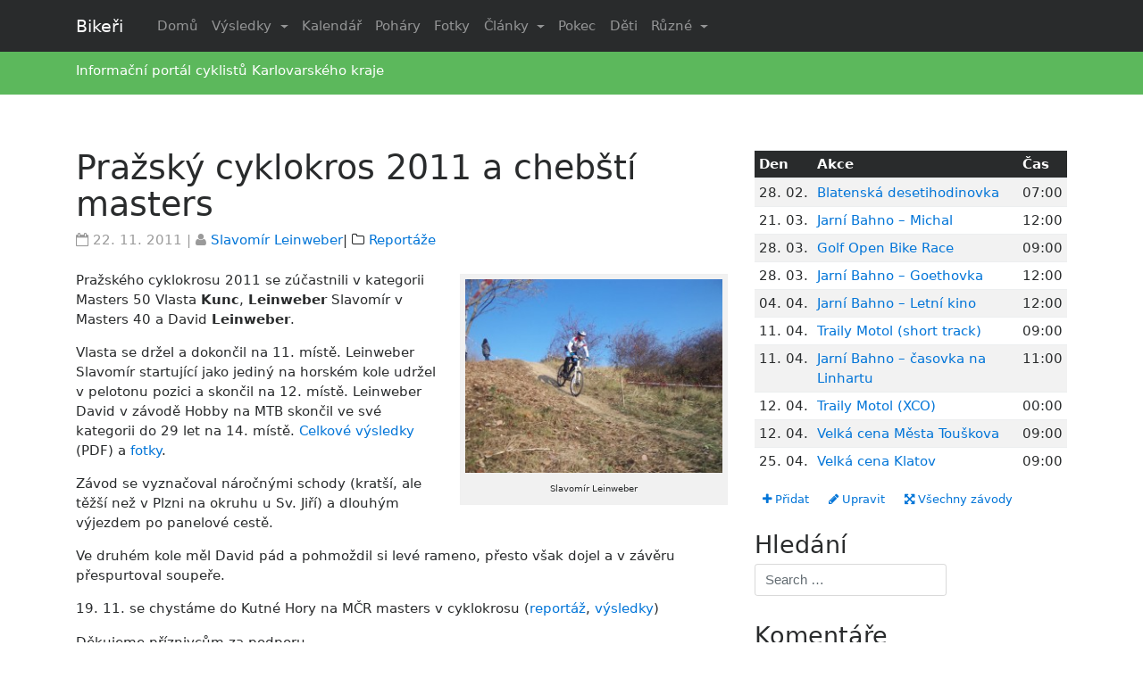

--- FILE ---
content_type: text/html; charset=UTF-8
request_url: http://bikeri.cz/clanek/prazsky-cyklokros-2011-a-chebsti-masters
body_size: 11605
content:
<!DOCTYPE html>
<html lang="cs">
<head>
 <meta charset="UTF-8">
<meta name="viewport" content="width=device-width, initial-scale=1">
<link rel="profile" href="http://gmpg.org/xfn/11">
<link rel="pingback" href="http://bikeri.cz/xmlrpc.php">
<title>Pražský cyklokros 2011 a chebští masters &#8211; Bikeři</title>
<meta name='robots' content='max-image-preview:large' />
<link rel='dns-prefetch' href='//s0.wp.com' />
<link rel='dns-prefetch' href='//s.w.org' />
<link rel="alternate" type="application/rss+xml" title="Bikeři &raquo; RSS zdroj" href="http://bikeri.cz/feed" />
<link rel="alternate" type="application/rss+xml" title="Bikeři &raquo; RSS komentářů" href="http://bikeri.cz/comments/feed" />
<link rel="alternate" type="application/rss+xml" title="Bikeři &raquo; RSS komentářů pro Pražský cyklokros 2011 a chebští masters" href="http://bikeri.cz/clanek/prazsky-cyklokros-2011-a-chebsti-masters/feed" />
		<script type="text/javascript">
			window._wpemojiSettings = {"baseUrl":"https:\/\/s.w.org\/images\/core\/emoji\/13.0.1\/72x72\/","ext":".png","svgUrl":"https:\/\/s.w.org\/images\/core\/emoji\/13.0.1\/svg\/","svgExt":".svg","source":{"concatemoji":"http:\/\/bikeri.cz\/wp-includes\/js\/wp-emoji-release.min.js?ver=5.7.14"}};
			!function(e,a,t){var n,r,o,i=a.createElement("canvas"),p=i.getContext&&i.getContext("2d");function s(e,t){var a=String.fromCharCode;p.clearRect(0,0,i.width,i.height),p.fillText(a.apply(this,e),0,0);e=i.toDataURL();return p.clearRect(0,0,i.width,i.height),p.fillText(a.apply(this,t),0,0),e===i.toDataURL()}function c(e){var t=a.createElement("script");t.src=e,t.defer=t.type="text/javascript",a.getElementsByTagName("head")[0].appendChild(t)}for(o=Array("flag","emoji"),t.supports={everything:!0,everythingExceptFlag:!0},r=0;r<o.length;r++)t.supports[o[r]]=function(e){if(!p||!p.fillText)return!1;switch(p.textBaseline="top",p.font="600 32px Arial",e){case"flag":return s([127987,65039,8205,9895,65039],[127987,65039,8203,9895,65039])?!1:!s([55356,56826,55356,56819],[55356,56826,8203,55356,56819])&&!s([55356,57332,56128,56423,56128,56418,56128,56421,56128,56430,56128,56423,56128,56447],[55356,57332,8203,56128,56423,8203,56128,56418,8203,56128,56421,8203,56128,56430,8203,56128,56423,8203,56128,56447]);case"emoji":return!s([55357,56424,8205,55356,57212],[55357,56424,8203,55356,57212])}return!1}(o[r]),t.supports.everything=t.supports.everything&&t.supports[o[r]],"flag"!==o[r]&&(t.supports.everythingExceptFlag=t.supports.everythingExceptFlag&&t.supports[o[r]]);t.supports.everythingExceptFlag=t.supports.everythingExceptFlag&&!t.supports.flag,t.DOMReady=!1,t.readyCallback=function(){t.DOMReady=!0},t.supports.everything||(n=function(){t.readyCallback()},a.addEventListener?(a.addEventListener("DOMContentLoaded",n,!1),e.addEventListener("load",n,!1)):(e.attachEvent("onload",n),a.attachEvent("onreadystatechange",function(){"complete"===a.readyState&&t.readyCallback()})),(n=t.source||{}).concatemoji?c(n.concatemoji):n.wpemoji&&n.twemoji&&(c(n.twemoji),c(n.wpemoji)))}(window,document,window._wpemojiSettings);
		</script>
		<style type="text/css">
img.wp-smiley,
img.emoji {
	display: inline !important;
	border: none !important;
	box-shadow: none !important;
	height: 1em !important;
	width: 1em !important;
	margin: 0 .07em !important;
	vertical-align: -0.1em !important;
	background: none !important;
	padding: 0 !important;
}
</style>
	<link rel='stylesheet' id='wp-block-library-css'  href='http://bikeri.cz/wp-includes/css/dist/block-library/style.min.css?ver=5.7.14' type='text/css' media='all' />
<link rel='stylesheet' id='responsive-lightbox-prettyphoto-css'  href='http://bikeri.cz/wp-content/plugins/responsive-lightbox/assets/prettyphoto/prettyPhoto.min.css?ver=2.2.2' type='text/css' media='all' />
<link rel='stylesheet' id='parent-style-css'  href='http://bikeri.cz/wp-content/themes/wp-bootstrap-starter/style.css?ver=5.7.14' type='text/css' media='all' />
<link rel='stylesheet' id='wp-bootstrap-starter-bootstrap-css-css'  href='http://bikeri.cz/wp-content/themes/wp-bootstrap-starter/inc/assets/css/bootstrap.min.css?ver=5.7.14' type='text/css' media='all' />
<link rel='stylesheet' id='wp-bootstrap-starter-font-awesome-css'  href='http://bikeri.cz/wp-content/themes/wp-bootstrap-starter/inc/assets/css/font-awesome.min.css?ver=4.1.0' type='text/css' media='all' />
<link rel='stylesheet' id='wp-bootstrap-starter-style-css'  href='http://bikeri.cz/wp-content/themes/wp-bootstrap-starter-child/style.css?ver=5.7.14' type='text/css' media='all' />
<link rel='stylesheet' id='tablepress-default-css'  href='http://bikeri.cz/wp-content/plugins/tablepress/css/default.min.css?ver=1.10' type='text/css' media='all' />
<link rel='stylesheet' id='jetpack_css-css'  href='http://bikeri.cz/wp-content/plugins/jetpack/css/jetpack.css?ver=8.0.3' type='text/css' media='all' />
<script type='text/javascript' src='http://bikeri.cz/wp-includes/js/jquery/jquery.min.js?ver=3.5.1' id='jquery-core-js'></script>
<script type='text/javascript' src='http://bikeri.cz/wp-includes/js/jquery/jquery-migrate.min.js?ver=3.3.2' id='jquery-migrate-js'></script>
<script type='text/javascript' src='http://bikeri.cz/wp-content/plugins/responsive-lightbox/assets/prettyphoto/jquery.prettyPhoto.min.js?ver=2.2.2' id='responsive-lightbox-prettyphoto-js'></script>
<script type='text/javascript' src='http://bikeri.cz/wp-content/plugins/responsive-lightbox/assets/infinitescroll/infinite-scroll.pkgd.min.js?ver=5.7.14' id='responsive-lightbox-infinite-scroll-js'></script>
<script type='text/javascript' id='responsive-lightbox-js-extra'>
/* <![CDATA[ */
var rlArgs = {"script":"prettyphoto","selector":"lightbox","customEvents":"","activeGalleries":"1","animationSpeed":"normal","slideshow":"0","slideshowDelay":"5000","slideshowAutoplay":"0","opacity":"0.75","showTitle":"1","allowResize":"1","allowExpand":"1","width":"1080","height":"720","separator":"\/","theme":"pp_default","horizontalPadding":"20","hideFlash":"0","wmode":"opaque","videoAutoplay":"0","modal":"0","deeplinking":"0","overlayGallery":"1","keyboardShortcuts":"1","social":"0","woocommerce_gallery":"0","ajaxurl":"http:\/\/bikeri.cz\/wp-admin\/admin-ajax.php","nonce":"05512ea20d"};
/* ]]> */
</script>
<script type='text/javascript' src='http://bikeri.cz/wp-content/plugins/responsive-lightbox/js/front.js?ver=2.2.2' id='responsive-lightbox-js'></script>
<!--[if lt IE 9]>
<script type='text/javascript' src='http://bikeri.cz/wp-content/themes/wp-bootstrap-starter/inc/assets/js/html5.js?ver=3.7.0' id='html5hiv-js'></script>
<![endif]-->
<script type='text/javascript' src='http://bikeri.cz/wp-content/themes/wp-bootstrap-starter/inc/assets/js/tether.min.js?ver=5.7.14' id='wp-bootstrap-starter-tether-js'></script>
<script type='text/javascript' src='http://bikeri.cz/wp-content/themes/wp-bootstrap-starter/inc/assets/js/bootstrap.min.js?ver=5.7.14' id='wp-bootstrap-starter-bootstrapjs-js'></script>
<script type='text/javascript' src='http://bikeri.cz/wp-content/themes/wp-bootstrap-starter/inc/assets/js/theme-script.js?ver=5.7.14' id='wp-bootstrap-starter-themejs-js'></script>
<link rel="https://api.w.org/" href="http://bikeri.cz/wp-json/" /><link rel="alternate" type="application/json" href="http://bikeri.cz/wp-json/wp/v2/posts/9692" /><link rel="EditURI" type="application/rsd+xml" title="RSD" href="http://bikeri.cz/xmlrpc.php?rsd" />
<link rel="wlwmanifest" type="application/wlwmanifest+xml" href="http://bikeri.cz/wp-includes/wlwmanifest.xml" /> 
<meta name="generator" content="WordPress 5.7.14" />
<link rel="canonical" href="http://bikeri.cz/clanek/prazsky-cyklokros-2011-a-chebsti-masters" />
<link rel='shortlink' href='http://bikeri.cz/?p=9692' />
<link rel="alternate" type="application/json+oembed" href="http://bikeri.cz/wp-json/oembed/1.0/embed?url=http%3A%2F%2Fbikeri.cz%2Fclanek%2Fprazsky-cyklokros-2011-a-chebsti-masters" />
<link rel="alternate" type="text/xml+oembed" href="http://bikeri.cz/wp-json/oembed/1.0/embed?url=http%3A%2F%2Fbikeri.cz%2Fclanek%2Fprazsky-cyklokros-2011-a-chebsti-masters&#038;format=xml" />
<link rel="stylesheet" href="http://bikeri.cz/wp-content/plugins/wp-page-numbers/panther/wp-page-numbers.css" type="text/css" media="screen" /><style type='text/css'>img#wpstats{display:none}</style>    <style type="text/css">
        #page-sub-header { background: #ffffff; }
    </style>
    
<!-- Jetpack Open Graph Tags -->
<meta property="og:type" content="article" />
<meta property="og:title" content="Pražský cyklokros 2011 a chebští masters" />
<meta property="og:url" content="http://bikeri.cz/clanek/prazsky-cyklokros-2011-a-chebsti-masters" />
<meta property="og:description" content="Pražského cyklokrosu 2011 se zúčastnili v kategorii Masters 50 Vlasta Kunc, Leinweber Slavomír v Masters 40 a David Leinweber. Vlasta se držel a dokončil na 11. místě. Leinweber Slavomír startující…" />
<meta property="article:published_time" content="2011-11-22T19:53:36+00:00" />
<meta property="article:modified_time" content="2011-11-22T19:57:21+00:00" />
<meta property="og:site_name" content="Bikeři" />
<meta property="og:image" content="http://bikeri.cz/wp-content/uploads/2011/11/sl-300x225.jpg" />
<meta property="og:image:width" content="300" />
<meta property="og:image:height" content="225" />
<meta property="og:locale" content="cs_CZ" />
<meta name="twitter:text:title" content="Pražský cyklokros 2011 a chebští masters" />
<meta name="twitter:card" content="summary" />

<!-- End Jetpack Open Graph Tags -->

<!-- BEGIN ExactMetrics v5.3.10 Universal Analytics - https://exactmetrics.com/ -->
<script>
(function(i,s,o,g,r,a,m){i['GoogleAnalyticsObject']=r;i[r]=i[r]||function(){
	(i[r].q=i[r].q||[]).push(arguments)},i[r].l=1*new Date();a=s.createElement(o),
	m=s.getElementsByTagName(o)[0];a.async=1;a.src=g;m.parentNode.insertBefore(a,m)
})(window,document,'script','https://www.google-analytics.com/analytics.js','ga');
  ga('create', 'UA-175227-4', 'auto');
  ga('send', 'pageview');
</script>
<!-- END ExactMetrics Universal Analytics -->
</head>

<body class="post-template-default single single-post postid-9692 single-format-standard group-blog">
<div id="page" class="site">
	<a class="skip-link screen-reader-text" href="#content">Skip to content</a>
        
    
  
<header id="masthead" class="site-header" role="banner">
    <nav class="navbar navbar-toggleable-md navbar-inverse bg-inverse fixed-top">
        <div class="container">
                <button class="navbar-toggler navbar-toggler-right" type="button" data-toggle="collapse" data-target="#bs4navbar" aria-controls="bs4navbar" aria-expanded="false" aria-label="Toggle navigation">
                    <span class="navbar-toggler-icon"></span>
                </button>
                 <div class="navbar-brand">
                                            <a class="navbar-brand" href="http://bikeri.cz/">Bikeři</a>
                                    </div>
                
                <div id="bs4navbar" class="collapse navbar-collapse justify-content-end"><ul id="menu-mediummenu" class="navbar-nav mr-auto"><li id="menu-item-20884" class="nav-item menu-item menu-item-type-custom menu-item-object-custom menu-item-home menu-item-20884"><a title="Domů" href="http://bikeri.cz/" class="nav-link">Domů</a></li>
<li id="menu-item-20909" class="nav-item menu-item menu-item-type-custom menu-item-object-custom menu-item-has-children menu-item-20909 dropdown"><a title="Výsledky" href="#" data-toggle="dropdown" class="dropdown-toggle nav-link" aria-haspopup="true">Výsledky <span class="caret"></span></a>
<ul role="menu" class=" dropdown-menu">
	<li id="menu-item-20886" class="nav-item menu-item menu-item-type-post_type menu-item-object-page menu-item-20886"><a title="Horská kola" href="http://bikeri.cz/zavody/vysledky/mtb" class="dropdown-item">Horská kola</a></li>
	<li id="menu-item-20887" class="nav-item menu-item menu-item-type-post_type menu-item-object-page menu-item-20887"><a title="Silniční závody" href="http://bikeri.cz/zavody/vysledky/silnice" class="dropdown-item">Silniční závody</a></li>
	<li id="menu-item-20888" class="nav-item menu-item menu-item-type-post_type menu-item-object-page menu-item-20888"><a title="Triatlon" href="http://bikeri.cz/zavody/vysledky/triatlon" class="dropdown-item">Triatlon</a></li>
	<li id="menu-item-20885" class="nav-item menu-item menu-item-type-post_type menu-item-object-page menu-item-20885"><a title="Běh" href="http://bikeri.cz/zavody/vysledky/beh" class="dropdown-item">Běh</a></li>
</ul>
</li>
<li id="menu-item-20889" class="nav-item menu-item menu-item-type-post_type menu-item-object-page menu-item-20889"><a title="Kalendář" href="http://bikeri.cz/zavody/propozice" class="nav-link">Kalendář</a></li>
<li id="menu-item-20890" class="nav-item menu-item menu-item-type-post_type menu-item-object-page menu-item-20890"><a title="Poháry" href="http://bikeri.cz/pohary" class="nav-link">Poháry</a></li>
<li id="menu-item-20908" class="nav-item menu-item menu-item-type-post_type menu-item-object-page menu-item-20908"><a title="Fotky" href="http://bikeri.cz/fotky" class="nav-link">Fotky</a></li>
<li id="menu-item-20843" class="nav-item menu-item menu-item-type-custom menu-item-object-custom menu-item-has-children menu-item-20843 dropdown"><a title="Články" href="#" data-toggle="dropdown" class="dropdown-toggle nav-link" aria-haspopup="true">Články <span class="caret"></span></a>
<ul role="menu" class=" dropdown-menu">
	<li id="menu-item-20844" class="nav-item menu-item menu-item-type-taxonomy menu-item-object-category menu-item-20844"><a title="Aktuality" href="http://bikeri.cz/rubrika/aktuality" class="dropdown-item">Aktuality</a></li>
	<li id="menu-item-20845" class="nav-item menu-item menu-item-type-taxonomy menu-item-object-category menu-item-20845"><a title="Jednou větou" href="http://bikeri.cz/rubrika/novinky-jednou-vetou" class="dropdown-item">Jednou větou</a></li>
	<li id="menu-item-20846" class="nav-item menu-item menu-item-type-taxonomy menu-item-object-category current-post-ancestor current-menu-parent current-post-parent menu-item-20846"><a title="Reportáže" href="http://bikeri.cz/rubrika/reportaze-ze-zavodu" class="dropdown-item">Reportáže</a></li>
	<li id="menu-item-21393" class="nav-item menu-item menu-item-type-taxonomy menu-item-object-category menu-item-21393"><a title="Rozhovory" href="http://bikeri.cz/rubrika/rozhovory" class="dropdown-item">Rozhovory</a></li>
	<li id="menu-item-21402" class="nav-item menu-item menu-item-type-taxonomy menu-item-object-category menu-item-21402"><a title="Triatlon" href="http://bikeri.cz/rubrika/triatlon" class="dropdown-item">Triatlon</a></li>
	<li id="menu-item-20850" class="nav-item menu-item menu-item-type-taxonomy menu-item-object-category menu-item-20850"><a title="Technika" href="http://bikeri.cz/rubrika/technika" class="dropdown-item">Technika</a></li>
	<li id="menu-item-21405" class="nav-item menu-item menu-item-type-custom menu-item-object-custom menu-item-has-children menu-item-21405 dropdown dropdown-submenu"><a title="Trénink" href="#" data-toggle="dropdown" class="dropdown-toggle dropdown-item" aria-haspopup="true">Trénink <span class="caret"></span></a>
	<ul role="menu" class=" dropdown-menu">
		<li id="menu-item-20851" class="nav-item menu-item menu-item-type-taxonomy menu-item-object-category menu-item-20851"><a title="Trénink" href="http://bikeri.cz/rubrika/fyziologie" class="dropdown-item">Trénink</a></li>
		<li id="menu-item-21401" class="nav-item menu-item menu-item-type-taxonomy menu-item-object-category menu-item-21401"><a title="Tréninkový deník" href="http://bikeri.cz/rubrika/treninkovy-denik" class="dropdown-item">Tréninkový deník</a></li>
		<li id="menu-item-21390" class="nav-item menu-item menu-item-type-taxonomy menu-item-object-category menu-item-21390"><a title="Moje maximum" href="http://bikeri.cz/rubrika/moje-maximum" class="dropdown-item">Moje maximum</a></li>
	</ul>
</li>
	<li id="menu-item-20852" class="nav-item menu-item menu-item-type-taxonomy menu-item-object-category menu-item-has-children menu-item-20852 dropdown dropdown-submenu"><a title="Grand Tours" href="#" data-toggle="dropdown" class="dropdown-toggle dropdown-item" aria-haspopup="true">Grand Tours <span class="caret"></span></a>
	<ul role="menu" class=" dropdown-menu">
		<li id="menu-item-20853" class="nav-item menu-item menu-item-type-taxonomy menu-item-object-category menu-item-20853"><a title="Tour de France" href="http://bikeri.cz/rubrika/sport-ve-svete/tour-de-france" class="dropdown-item">Tour de France</a></li>
		<li id="menu-item-21396" class="nav-item menu-item menu-item-type-taxonomy menu-item-object-category menu-item-21396"><a title="Giro d`Italia" href="http://bikeri.cz/rubrika/sport-ve-svete/giro-d-italia" class="dropdown-item">Giro d`Italia</a></li>
	</ul>
</li>
	<li id="menu-item-21388" class="nav-item menu-item menu-item-type-taxonomy menu-item-object-category menu-item-21388"><a title="Bikeři" href="http://bikeri.cz/rubrika/bikeri" class="dropdown-item">Bikeři</a></li>
	<li id="menu-item-21403" class="nav-item menu-item menu-item-type-taxonomy menu-item-object-category menu-item-21403"><a title="Týmy" href="http://bikeri.cz/rubrika/tymy" class="dropdown-item">Týmy</a></li>
	<li id="menu-item-21394" class="nav-item menu-item menu-item-type-taxonomy menu-item-object-category menu-item-21394"><a title="Různé" href="http://bikeri.cz/rubrika/ruzne" class="dropdown-item">Různé</a></li>
</ul>
</li>
<li id="menu-item-20831" class="nav-item menu-item menu-item-type-post_type menu-item-object-page menu-item-20831"><a title="Pokec" href="http://bikeri.cz/pokec" class="nav-link">Pokec</a></li>
<li id="menu-item-20834" class="nav-item menu-item menu-item-type-post_type menu-item-object-page menu-item-20834"><a title="Děti" href="http://bikeri.cz/zajimavosti/cyklistika-deti" class="nav-link">Děti</a></li>
<li id="menu-item-20832" class="nav-item menu-item menu-item-type-post_type menu-item-object-page menu-item-has-children menu-item-20832 dropdown"><a title="Různé" href="#" data-toggle="dropdown" class="dropdown-toggle nav-link" aria-haspopup="true">Různé <span class="caret"></span></a>
<ul role="menu" class=" dropdown-menu">
	<li id="menu-item-20859" class="nav-item menu-item menu-item-type-post_type menu-item-object-page menu-item-20859"><a title="CKK" href="http://bikeri.cz/kvsc" class="dropdown-item">CKK</a></li>
	<li id="menu-item-20841" class="nav-item menu-item menu-item-type-post_type menu-item-object-page menu-item-20841"><a title="SCM Cheb" href="http://bikeri.cz/scm" class="dropdown-item">SCM Cheb</a></li>
	<li id="menu-item-20840" class="nav-item menu-item menu-item-type-post_type menu-item-object-page menu-item-20840"><a title="Bazar" href="http://bikeri.cz/bazar" class="dropdown-item">Bazar</a></li>
	<li id="menu-item-20839" class="nav-item menu-item menu-item-type-post_type menu-item-object-page menu-item-20839"><a title="Odkazy" href="http://bikeri.cz/odkazy" class="dropdown-item">Odkazy</a></li>
	<li id="menu-item-20833" class="nav-item menu-item menu-item-type-post_type menu-item-object-page menu-item-20833"><a title="Běžkování" href="http://bikeri.cz/zajimavosti/bezky" class="dropdown-item">Běžkování</a></li>
	<li id="menu-item-20835" class="nav-item menu-item menu-item-type-post_type menu-item-object-page menu-item-20835"><a title="Kolo v KV kraji" href="http://bikeri.cz/zajimavosti/cyklo-kv" class="dropdown-item">Kolo v KV kraji</a></li>
	<li id="menu-item-20825" class="nav-item menu-item menu-item-type-post_type menu-item-object-page menu-item-20825"><a title="Kontakt" href="http://bikeri.cz/o-nas" class="dropdown-item">Kontakt</a></li>
</ul>
</li>
</ul></div>
            </div> </nav>
                    
   
  <div class="p-3 bg-success text-white text-left">
   <div class="container"> 
Informační portál cyklistů Karlovarského kraje
 </div>
</div> 

	</header><!-- #masthead -->
  


  
             

        


 

    
	<div id="content" class="site-content">
		<div class="container">
			<div class="row">
                
	<section id="primary" class="content-area col-sm-12 col-md-12 col-lg-8">
		<main id="main" class="site-main" role="main">

		
<article id="post-9692" class="post-9692 post type-post status-publish format-standard hentry category-reportaze-ze-zavodu">
	<div class="post-thumbnail">
			</div>
	<header class="entry-header">
		<h1 class="entry-title">Pražský cyklokros 2011 a chebští masters</h1>		<div class="entry-meta">
			<span class="posted-on"><i class="fa fa-calendar-o fa-md" aria-hidden="true"></i> <time class="entry-date published" datetime="2011-11-22T21:53:36+01:00">22. 11. 2011</time> | <i class="fa fa-user fa-md" aria-hidden="true"></i> <a href="http://bikeri.cz/clanek/author/leinweber">Slavomír Leinweber</a></span>| <i class="fa fa-folder-o fa-md" aria-hidden="true"></i> <a href="http://bikeri.cz/rubrika/reportaze-ze-zavodu" rel="category tag">Reportáže</a>		</div><!-- .entry-meta -->
			</header><!-- .entry-header -->
	<div class="entry-content">
		<figure id="attachment_9694" aria-describedby="caption-attachment-9694" style="width: 300px" class="wp-caption alignright"><a href="http://bikeri.cz/wp-content/uploads/2011/11/sl.jpg" data-rel="lightbox-image-0" data-rl_title="" data-rl_caption="" title=""><img loading="lazy" src="http://bikeri.cz/wp-content/uploads/2011/11/sl-300x225.jpg" alt="" title="sl" width="300" height="225" class="size-medium wp-image-9694" srcset="http://bikeri.cz/wp-content/uploads/2011/11/sl-300x225.jpg 300w, http://bikeri.cz/wp-content/uploads/2011/11/sl-500x375.jpg 500w, http://bikeri.cz/wp-content/uploads/2011/11/sl.jpg 800w" sizes="(max-width: 300px) 100vw, 300px" /></a><figcaption id="caption-attachment-9694" class="wp-caption-text">Slavomír Leinweber</figcaption></figure>
<p>Pražského cyklokrosu 2011 se zúčastnili v kategorii Masters 50 Vlasta <strong>Kunc</strong>, <strong>Leinweber</strong> Slavomír v Masters 40 a David <strong>Leinweber</strong>.</p>
<p>Vlasta se držel a dokončil na 11. místě. Leinweber Slavomír startující jako jediný na horském kole udržel v pelotonu pozici a skončil na 12. místě. Leinweber David v závodě Hobby na MTB skončil ve své kategorii do 29 let na 14. místě. <a href="http://www.caths.cz/storage/sekretarky/vysledky%20Prazsky%20cyklokros%202011.pdf">Celkové výsledky</a> (PDF) a <a href="https://picasaweb.google.com/112728176903768358224/PrazskyCyklokros2011">fotky</a>.</p>
<p>Závod se vyznačoval náročnými schody (kratší, ale těžší než v Plzni na okruhu u Sv. Jiří) a dlouhým výjezdem po panelové cestě.</p>
<p>Ve druhém kole měl David pád a pohmoždil si levé rameno, přesto však dojel a v závěru přespurtoval soupeře.</p>
<p>19. 11. se chystáme do Kutné Hory na MČR masters v cyklokrosu (<a href="http://www.cyklokros.cz/_new/cz/index.php?page=aktuality/989">reportáž</a>, <a href="http://www.acsvrbno.estranky.cz/clanky/cp-masters/m-cr-masters---vysledky.html">výsledky</a>)</p>
<p>Děkujeme příznivcům za podporu.</p>
	</div><!-- .entry-content -->

	<footer class="entry-footer">
		<hr />	</footer><!-- .entry-footer -->
</article><!-- #post-## -->

	<nav class="navigation post-navigation" role="navigation" aria-label="Příspěvky">
		<h2 class="screen-reader-text">Navigace pro příspěvek</h2>
		<div class="nav-links"><div class="nav-previous"><a href="http://bikeri.cz/clanek/okolo-lazenskych-pramenu-nove-i-volnou-technikou" rel="prev">Okolo lázeňských pramenů nově i volnou technikou</a></div><div class="nav-next"><a href="http://bikeri.cz/clanek/dalsi-aktivity-vs" rel="next">Další aktivity VS</a></div></div>
	</nav>
<div id="comments" class="comments-area">

    
    	<div id="respond" class="comment-respond">
		<h3 id="reply-title" class="comment-reply-title">Napsat komentář <small><a rel="nofollow" id="cancel-comment-reply-link" href="/clanek/prazsky-cyklokros-2011-a-chebsti-masters#respond" style="display:none;">Zrušit komentář</a></small></h3><form action="http://bikeri.cz/wp-comments-post.php" method="post" id="commentform" class="comment-form" novalidate><p class="comment-notes"><span id="email-notes">Vaše e-mailová adresa nebude zveřejněna.</span></p><p><textarea placeholder="Start typing..." id="comment" class="form-control" name="comment" cols="45" rows="8" aria-required="true"></textarea></p><p class="form-allowed-tags">Můžete použít tyto <abbr title="HyperText Markup Language">HTML</abbr> značky:</p><div class="alert alert-info">&lt;a href=&quot;&quot; title=&quot;&quot;&gt; &lt;abbr title=&quot;&quot;&gt; &lt;acronym title=&quot;&quot;&gt; &lt;b&gt; &lt;blockquote cite=&quot;&quot;&gt; &lt;cite&gt; &lt;code&gt; &lt;del datetime=&quot;&quot;&gt; &lt;em&gt; &lt;i&gt; &lt;q cite=&quot;&quot;&gt; &lt;s&gt; &lt;strike&gt; &lt;strong&gt; </div><p class="comment-form-author"><label for="author">Jméno</label> <input id="author" name="author" type="text" value="" size="30" maxlength="245" /></p>
<p class="comment-form-email"><label for="email">E-mail</label> <input id="email" name="email" type="email" value="" size="30" maxlength="100" aria-describedby="email-notes" /></p>
<p class="comment-form-url"><label for="url">Webová stránka</label> <input id="url" name="url" type="url" value="" size="30" maxlength="200" /></p>
<p class="form-submit"><input name="submit" type="submit" id="commentsubmit" class="submit" value="Napsat komentář" /> <input type='hidden' name='comment_post_ID' value='9692' id='comment_post_ID' />
<input type='hidden' name='comment_parent' id='comment_parent' value='0' />
</p><p style="display: none;"><input type="hidden" id="akismet_comment_nonce" name="akismet_comment_nonce" value="3ac8ab1167" /></p><p style="display: none !important;"><label>&#916;<textarea name="ak_hp_textarea" cols="45" rows="8" maxlength="100"></textarea></label><input type="hidden" id="ak_js_1" name="ak_js" value="128"/><script>document.getElementById( "ak_js_1" ).setAttribute( "value", ( new Date() ).getTime() );</script></p></form>	</div><!-- #respond -->
	
</div><!-- #comments -->

		</main><!-- #main -->
	</section><!-- #primary -->


<aside id="secondary" class="widget-area col-sm-12 col-md-12 col-lg-4" role="complementary">
	<section id="custom_html-2" class="widget_text widget widget_custom_html"><div class="textwidget custom-html-widget"><table class="table table-sm table-striped">
      <thead class="thead-inverse"><tr>
      <th>Den</th>
      <th>Akce</th>
      <th>Čas</th>
      </tr></thead><tbody><tr><td>28.&nbsp;02.</td><td><a href="http://bikeri.cz/zavod/blatenska-desetihodinovka">Blatenská desetihodinovka</a></td><td>07:00</td></tr><tr><td>21.&nbsp;03.</td><td><a href="http://bikeri.cz/zavod/xc-bahno-michal">Jarní Bahno &#8211; Michal</a></td><td>12:00</td></tr><tr><td>28.&nbsp;03.</td><td><a href="http://bikeri.cz/zavod/golf-open-bike-race">Golf Open Bike Race</a></td><td>09:00</td></tr><tr><td>28.&nbsp;03.</td><td><a href="http://bikeri.cz/zavod/jarni-bahno-goethovka">Jarní Bahno &#8211; Goethovka</a></td><td>12:00</td></tr><tr><td>04.&nbsp;04.</td><td><a href="http://bikeri.cz/zavod/xc-bahno-letni-kino">Jarní Bahno &#8211; Letní kino</a></td><td>12:00</td></tr><tr><td>11.&nbsp;04.</td><td><a href="http://bikeri.cz/zavod/traily-motol-short-track">Traily Motol (short track)</a></td><td>09:00</td></tr><tr><td>11.&nbsp;04.</td><td><a href="http://bikeri.cz/zavod/xc-bahno-linhart">Jarní Bahno &#8211; časovka na Linhartu</a></td><td>11:00</td></tr><tr><td>12.&nbsp;04.</td><td><a href="http://bikeri.cz/zavod/traily-motol-xco">Traily Motol (XCO)</a></td><td>00:00</td></tr><tr><td>12.&nbsp;04.</td><td><a href="http://bikeri.cz/zavod/velka-cena-mesta-touskova">Velká cena Města Touškova</a></td><td>09:00</td></tr><tr><td>25.&nbsp;04.</td><td><a href="http://bikeri.cz/zavod/velka-cena-klatov">Velká cena Klatov</a></td><td>09:00</td></tr></tbody></table>    
        
<a class="btn btn-default btn-sm" href="#" data-toggle="modal" data-target="#myModal1"><i class="fa fa-plus"></i> Přidat</a>
  
<!-- Modal1 -->
<div class="modal fade" id="myModal1" tabindex="-1" role="dialog" aria-labelledby="myModalLabel">
  <div class="modal-dialog" role="document">
    <div class="modal-content">
      <div class="modal-header">
        <button type="button" class="close" data-dismiss="modal" aria-label="Zavřít"><span aria-hidden="true">&times;</span></button>
        <h4 class="modal-title" id="myModalLabel">Přidat závod do kalendáře</h4>
      </div>
      <div class="modal-body">
        <p>Na e-mailovou adresu <a href="mailto:web@bikeri.cz">web@bikeri.cz</a> pošlete propozice závodu a případně instrukce ke zveřejnění, fotografie či další informace.</p>
<p>Závod obratem přidáme do kalendáře a upozorníme na něj v samostatném článku na hlavní straně.</p>
      </div>
      <div class="modal-footer">
        <button type="button" class="btn btn-default" data-dismiss="modal">Zavřít</button>
           </div>
    </div>
  </div>
</div>

<a class="btn btn-default btn-sm" href="#" data-toggle="modal" data-target="#myModal2"><i class="fa fa-pencil"></i> Upravit</a>
  
<!-- Modal2 -->
<div class="modal fade" id="myModal2" tabindex="-1" role="dialog" aria-labelledby="myModalLabel">
  <div class="modal-dialog" role="document">
    <div class="modal-content">
      <div class="modal-header">
        <button type="button" class="close" data-dismiss="modal" aria-label="Zavřít"><span aria-hidden="true">&times;</span></button>
        <h4 class="modal-title" id="myModalLabel">Upravit závod v kalendáři</h4>
      </div>
      <div class="modal-body">
        <p>Na e-mailovou adresu <a href="mailto:web@bikeri.cz">web@bikeri.cz</a> pošlete nové propozice závodu, termín dalšího ročníku, fotografie, reportáž či jakékoliv další informace. Obratem je zveřejníme a upravíme i záznam závodu v kalendáři.</p>
      </div>
      <div class="modal-footer">
        <button type="button" class="btn btn-default" data-dismiss="modal">Zavřít</button>
           </div>
    </div>
  </div>
</div>

<a class="btn btn-default btn-sm" href="http://bikeri.cz/zavody/propozice"><i class="fa fa-arrows-alt"></i> Všechny závody</a></div></section><section id="search-4" class="widget widget_search"><h3 class="widget-title">Hledání</h3><form role="search" method="get" class="search-form" action="http://bikeri.cz/">
    <label>
        <input type="search" class="search-field form-control" placeholder="Search &hellip;" value="" name="s" title="Search for:">
    </label>
    <input type="submit" class="search-submit btn btn-default" value="Search">
</form>



</section><section id="execphp-2" class="widget widget_execphp"><h3 class="widget-title">Komentáře</h3>			<div class="execphpwidget"><ul>
<li><strong>Radovan F.:</strong> <a href='http://bikeri.cz/clanek/pozvanka-na-pozdni-zarijove-deti-na-kole-a-zelenou-horu/comment-page-1#comment-228467' title='View the entire comment by Radovan F.'>Dobrý den, přihlášení je přes</a><li><strong>Kateřina Hroníková:</strong> <a href='http://bikeri.cz/clanek/pozvanka-na-pozdni-zarijove-deti-na-kole-a-zelenou-horu/comment-page-1#comment-228451' title='View the entire comment by Kateřina Hroníková'>Dobrý den,nelze se přihlásit na</a><li><strong>Lucie:</strong> <a href='http://bikeri.cz/zavod/deti-na-kole/comment-page-1#comment-228310' title='View the entire comment by Lucie'>Dobrý den, bylo by možné</a><li><strong>Radovan:</strong> <a href='http://bikeri.cz/clanek/celkove-poradi-poharu-kv-kraje-horskych-kol-2024-po-poslednim-zavode/comment-page-1#comment-224951' title='View the entire comment by Radovan'>Zdravím - zjišťuji, dám vědět.</a><li><strong>lenka tomanová:</strong> <a href='http://bikeri.cz/clanek/celkove-poradi-poharu-kv-kraje-horskych-kol-2024-po-poslednim-zavode/comment-page-1#comment-224947' title='View the entire comment by lenka tomanová'>Dobrý den, prosím, bude nějaké</a></ul>
</div>
		</section><section id="birthdays" class="widget widget_birthwidg"><h3 class="widget-title">Narozeniny</h3><ul><li><strong>David Zadák</strong>: 8. 1. </li>
<li><strong>Vojta Kočí</strong>: 11. 1. </li>
<li><strong>Anežka Ševčíková</strong>: 19. 1. </li>
<li><strong>Viktorka Ševčíková</strong>: 19. 1. </li>
<li><strong>Josef Kodl</strong>: 24. 1. </li>
<li><strong>Věra Pravcová</strong>: 28. 1. </li>
</ul></section><section id="tag_cloud-4" class="widget widget_tag_cloud"><h3 class="widget-title">Rubriky</h3><div class="tagcloud"><a href="http://bikeri.cz/rubrika/aktuality" class="tag-cloud-link tag-link-26 tag-link-position-1" style="font-size: 22pt;" aria-label="Aktuality (1&nbsp;553 položek)">Aktuality</a>
<a href="http://bikeri.cz/rubrika/bikeri" class="tag-cloud-link tag-link-28 tag-link-position-2" style="font-size: 12.558139534884pt;" aria-label="Bikeři (54 položek)">Bikeři</a>
<a href="http://bikeri.cz/rubrika/sport-ve-svete/giro-d-italia" class="tag-cloud-link tag-link-30 tag-link-position-3" style="font-size: 11.255813953488pt;" aria-label="Giro d`Italia (34 položek)">Giro d`Italia</a>
<a href="http://bikeri.cz/rubrika/moje-maximum" class="tag-cloud-link tag-link-20 tag-link-position-4" style="font-size: 8pt;" aria-label="Moje maximum (10 položek)">Moje maximum</a>
<a href="http://bikeri.cz/rubrika/novinky-jednou-vetou" class="tag-cloud-link tag-link-132 tag-link-position-5" style="font-size: 19.786046511628pt;" aria-label="Novinky jednou větou (704 položek)">Novinky jednou větou</a>
<a href="http://bikeri.cz/rubrika/reportaze-ze-zavodu" class="tag-cloud-link tag-link-4 tag-link-position-6" style="font-size: 20.762790697674pt;" aria-label="Reportáže (1&nbsp;005 položek)">Reportáže</a>
<a href="http://bikeri.cz/rubrika/rozhovory" class="tag-cloud-link tag-link-11 tag-link-position-7" style="font-size: 11.972093023256pt;" aria-label="Rozhovory (44 položek)">Rozhovory</a>
<a href="http://bikeri.cz/rubrika/ruzne" class="tag-cloud-link tag-link-1 tag-link-position-8" style="font-size: 13.66511627907pt;" aria-label="Různé (80 položek)">Různé</a>
<a href="http://bikeri.cz/rubrika/sport-ve-svete" class="tag-cloud-link tag-link-14 tag-link-position-9" style="font-size: 12.948837209302pt;" aria-label="Sport ve světě (62 položek)">Sport ve světě</a>
<a href="http://bikeri.cz/rubrika/technika" class="tag-cloud-link tag-link-16 tag-link-position-10" style="font-size: 13.53488372093pt;" aria-label="Technika (77 položek)">Technika</a>
<a href="http://bikeri.cz/rubrika/tipy-na-nakupy" class="tag-cloud-link tag-link-19 tag-link-position-11" style="font-size: 9.0418604651163pt;" aria-label="Tipy na nákupy (15 položek)">Tipy na nákupy</a>
<a href="http://bikeri.cz/rubrika/sport-ve-svete/tour-de-france" class="tag-cloud-link tag-link-18 tag-link-position-12" style="font-size: 13.53488372093pt;" aria-label="Tour de France (76 položek)">Tour de France</a>
<a href="http://bikeri.cz/rubrika/triatlon" class="tag-cloud-link tag-link-23 tag-link-position-13" style="font-size: 13.46976744186pt;" aria-label="Triatlon (74 položek)">Triatlon</a>
<a href="http://bikeri.cz/rubrika/fyziologie" class="tag-cloud-link tag-link-24 tag-link-position-14" style="font-size: 13.73023255814pt;" aria-label="Trénink, tipy a návody (83 položek)">Trénink, tipy a návody</a>
<a href="http://bikeri.cz/rubrika/treninkovy-denik" class="tag-cloud-link tag-link-17 tag-link-position-15" style="font-size: 13.860465116279pt;" aria-label="Tréninkový deník (87 položek)">Tréninkový deník</a>
<a href="http://bikeri.cz/rubrika/tymy" class="tag-cloud-link tag-link-29 tag-link-position-16" style="font-size: 11.190697674419pt;" aria-label="Týmy (33 položek)">Týmy</a></div>
</section><section id="tag_cloud-3" class="widget widget_tag_cloud"><h3 class="widget-title">Témata</h3><div class="tagcloud"><a href="http://bikeri.cz/tema/antal-bike" class="tag-cloud-link tag-link-294 tag-link-position-1" style="font-size: 12.72972972973pt;" aria-label="Antal bike (24 položek)">Antal bike</a>
<a href="http://bikeri.cz/tema/artamon" class="tag-cloud-link tag-link-110 tag-link-position-2" style="font-size: 11.216216216216pt;" aria-label="Artamon (20 položek)">Artamon</a>
<a href="http://bikeri.cz/tema/asska-casovka" class="tag-cloud-link tag-link-296 tag-link-position-3" style="font-size: 10.081081081081pt;" aria-label="Ašská časovka (17 položek)">Ašská časovka</a>
<a href="http://bikeri.cz/tema/assky-bejbykap" class="tag-cloud-link tag-link-243 tag-link-position-4" style="font-size: 10.459459459459pt;" aria-label="Ašský bejbykap (18 položek)">Ašský bejbykap</a>
<a href="http://bikeri.cz/tema/assky-blatenik" class="tag-cloud-link tag-link-370 tag-link-position-5" style="font-size: 11.972972972973pt;" aria-label="Ašský bláteník (22 položek)">Ašský bláteník</a>
<a href="http://bikeri.cz/tema/assky-triatlon" class="tag-cloud-link tag-link-269 tag-link-position-6" style="font-size: 11.594594594595pt;" aria-label="Ašský triatlon (21 položek)">Ašský triatlon</a>
<a href="http://bikeri.cz/tema/brezovsky-bike" class="tag-cloud-link tag-link-231 tag-link-position-7" style="font-size: 14.810810810811pt;" aria-label="Březovský bike (31 položek)">Březovský bike</a>
<a href="http://bikeri.cz/tema/chebsky-pohar" class="tag-cloud-link tag-link-40 tag-link-position-8" style="font-size: 22pt;" aria-label="Chebský pohár (77 položek)">Chebský pohár</a>
<a href="http://bikeri.cz/tema/chodovska-casovka" class="tag-cloud-link tag-link-332 tag-link-position-9" style="font-size: 8pt;" aria-label="Chodovská časovka (13 položek)">Chodovská časovka</a>
<a href="http://bikeri.cz/tema/chodovsky-bike" class="tag-cloud-link tag-link-254 tag-link-position-10" style="font-size: 10.081081081081pt;" aria-label="Chodovský bike (17 položek)">Chodovský bike</a>
<a href="http://bikeri.cz/tema/chodovsky-bikemaraton" class="tag-cloud-link tag-link-297 tag-link-position-11" style="font-size: 8.9459459459459pt;" aria-label="Chodovský bikemaraton (15 položek)">Chodovský bikemaraton</a>
<a href="http://bikeri.cz/tema/ckk" class="tag-cloud-link tag-link-32 tag-link-position-12" style="font-size: 18.783783783784pt;" aria-label="CKK (51 položek)">CKK</a>
<a href="http://bikeri.cz/tema/ckk-pohar-v-mtb" class="tag-cloud-link tag-link-458 tag-link-position-13" style="font-size: 12.351351351351pt;" aria-label="CKK Pohár v MTB (23 položek)">CKK Pohár v MTB</a>
<a href="http://bikeri.cz/tema/ckk-pohar-v-silnicni-cyklistice" class="tag-cloud-link tag-link-548 tag-link-position-14" style="font-size: 8.5675675675676pt;" aria-label="CKK Pohár v silniční cyklistice (14 položek)">CKK Pohár v silniční cyklistice</a>
<a href="http://bikeri.cz/tema/david-zadak" class="tag-cloud-link tag-link-192 tag-link-position-15" style="font-size: 13.675675675676pt;" aria-label="David Zadák (27 položek)">David Zadák</a>
<a href="http://bikeri.cz/tema/deti-na-kole" class="tag-cloud-link tag-link-293 tag-link-position-16" style="font-size: 14.810810810811pt;" aria-label="Děti na kole (31 položek)">Děti na kole</a>
<a href="http://bikeri.cz/tema/dreveny-clovek" class="tag-cloud-link tag-link-200 tag-link-position-17" style="font-size: 8.5675675675676pt;" aria-label="Dřevěný člověk (14 položek)">Dřevěný člověk</a>
<a href="http://bikeri.cz/tema/fotky" class="tag-cloud-link tag-link-35 tag-link-position-18" style="font-size: 8pt;" aria-label="fotky (13 položek)">fotky</a>
<a href="http://bikeri.cz/tema/frantiskolazenske-kriterium" class="tag-cloud-link tag-link-229 tag-link-position-19" style="font-size: 8.5675675675676pt;" aria-label="Františkolázeňské kritérium (14 položek)">Františkolázeňské kritérium</a>
<a href="http://bikeri.cz/tema/giro-chodov" class="tag-cloud-link tag-link-237 tag-link-position-20" style="font-size: 14.810810810811pt;" aria-label="Giro CHodov (31 položek)">Giro CHodov</a>
<a href="http://bikeri.cz/tema/jarni-bahno" class="tag-cloud-link tag-link-47 tag-link-position-21" style="font-size: 16.324324324324pt;" aria-label="Jarní Bahno (38 položek)">Jarní Bahno</a>
<a href="http://bikeri.cz/tema/jarni-sprinty" class="tag-cloud-link tag-link-223 tag-link-position-22" style="font-size: 8.9459459459459pt;" aria-label="Jarní sprinty (15 položek)">Jarní sprinty</a>
<a href="http://bikeri.cz/tema/karel-tyrpekl" class="tag-cloud-link tag-link-281 tag-link-position-23" style="font-size: 8.9459459459459pt;" aria-label="Karel Tyrpekl (15 položek)">Karel Tyrpekl</a>
<a href="http://bikeri.cz/tema/kynzvartsky-podzim" class="tag-cloud-link tag-link-92 tag-link-position-24" style="font-size: 9.5135135135135pt;" aria-label="Kynžvartský podzim (16 položek)">Kynžvartský podzim</a>
<a href="http://bikeri.cz/tema/lumpuv-memorial" class="tag-cloud-link tag-link-226 tag-link-position-25" style="font-size: 9.5135135135135pt;" aria-label="Lumpův memoriál (16 položek)">Lumpův memoriál</a>
<a href="http://bikeri.cz/tema/o-pohar-mesta-ostrova" class="tag-cloud-link tag-link-256 tag-link-position-26" style="font-size: 10.459459459459pt;" aria-label="O pohár města Ostrova (18 položek)">O pohár města Ostrova</a>
<a href="http://bikeri.cz/tema/petr-fiala-ml" class="tag-cloud-link tag-link-193 tag-link-position-27" style="font-size: 8.5675675675676pt;" aria-label="Petr Fiala ml. (14 položek)">Petr Fiala ml.</a>
<a href="http://bikeri.cz/tema/podzimni-bahno" class="tag-cloud-link tag-link-300 tag-link-position-28" style="font-size: 10.459459459459pt;" aria-label="Podzimní Bahno (18 položek)">Podzimní Bahno</a>
<a href="http://bikeri.cz/tema/pohar-kv-kraje-v-triatlonu" class="tag-cloud-link tag-link-415 tag-link-position-29" style="font-size: 21.243243243243pt;" aria-label="Pohár KV kraje v triatlonu (69 položek)">Pohár KV kraje v triatlonu</a>
<a href="http://bikeri.cz/tema/pohar-kvsc" class="tag-cloud-link tag-link-136 tag-link-position-30" style="font-size: 15.189189189189pt;" aria-label="Pohár KVSC (33 položek)">Pohár KVSC</a>
<a href="http://bikeri.cz/tema/pohar-peruna" class="tag-cloud-link tag-link-355 tag-link-position-31" style="font-size: 11.594594594595pt;" aria-label="Pohár Peruna (21 položek)">Pohár Peruna</a>
<a href="http://bikeri.cz/tema/profi-sport-cheb" class="tag-cloud-link tag-link-280 tag-link-position-32" style="font-size: 8.9459459459459pt;" aria-label="PROFI SPORT Cheb (15 položek)">PROFI SPORT Cheb</a>
<a href="http://bikeri.cz/tema/scm" class="tag-cloud-link tag-link-57 tag-link-position-33" style="font-size: 21.432432432432pt;" aria-label="SCM (71 položek)">SCM</a>
<a href="http://bikeri.cz/tema/sokolovska-24-mtb" class="tag-cloud-link tag-link-568 tag-link-position-34" style="font-size: 11.972972972973pt;" aria-label="Sokolovská 24 MTB (22 položek)">Sokolovská 24 MTB</a>
<a href="http://bikeri.cz/tema/tj-plamen-chodov" class="tag-cloud-link tag-link-167 tag-link-position-35" style="font-size: 14.432432432432pt;" aria-label="TJ Plamen Chodov (30 položek)">TJ Plamen Chodov</a>
<a href="http://bikeri.cz/tema/triatlon-krasno" class="tag-cloud-link tag-link-412 tag-link-position-36" style="font-size: 8.9459459459459pt;" aria-label="Triatlon Krásno (15 položek)">Triatlon Krásno</a>
<a href="http://bikeri.cz/tema/velka-cena-sokolova" class="tag-cloud-link tag-link-201 tag-link-position-37" style="font-size: 10.837837837838pt;" aria-label="Velká cena Sokolova (19 položek)">Velká cena Sokolova</a>
<a href="http://bikeri.cz/tema/video" class="tag-cloud-link tag-link-72 tag-link-position-38" style="font-size: 9.5135135135135pt;" aria-label="video (16 položek)">video</a>
<a href="http://bikeri.cz/tema/vyhlaseni-poharu-v-chebu" class="tag-cloud-link tag-link-502 tag-link-position-39" style="font-size: 10.081081081081pt;" aria-label="Vyhlášení poháru v Chebu (17 položek)">Vyhlášení poháru v Chebu</a>
<a href="http://bikeri.cz/tema/xc-na-zelenou-horu" class="tag-cloud-link tag-link-295 tag-link-position-40" style="font-size: 13.864864864865pt;" aria-label="XC Na Zelenou horu (28 položek)">XC Na Zelenou horu</a>
<a href="http://bikeri.cz/tema/zlata-mile" class="tag-cloud-link tag-link-130 tag-link-position-41" style="font-size: 8.9459459459459pt;" aria-label="Zlatá míle (15 položek)">Zlatá míle</a>
<a href="http://bikeri.cz/tema/casovka-na-andelskou-horu" class="tag-cloud-link tag-link-299 tag-link-position-42" style="font-size: 11.216216216216pt;" aria-label="Časovka na Andělskou horu (20 položek)">Časovka na Andělskou horu</a>
<a href="http://bikeri.cz/tema/casovka-na-zelenou-horu" class="tag-cloud-link tag-link-225 tag-link-position-43" style="font-size: 10.459459459459pt;" aria-label="Časovka na Zelenou horu (18 položek)">Časovka na Zelenou horu</a>
<a href="http://bikeri.cz/tema/cesky-pohar" class="tag-cloud-link tag-link-82 tag-link-position-44" style="font-size: 11.594594594595pt;" aria-label="Český pohár (21 položek)">Český pohár</a>
<a href="http://bikeri.cz/tema/sindel-cup" class="tag-cloud-link tag-link-454 tag-link-position-45" style="font-size: 12.72972972973pt;" aria-label="Šindel Cup (24 položek)">Šindel Cup</a></div>
</section></aside><!-- #secondary -->
			</div><!-- .row -->
		</div><!-- .container -->
	</div><!-- #content -->
    	<footer id="colophon" class="site-footer" role="contentinfo">
		<div class="container">
            <div class="site-info">
                &copy; 2026 <a href="http://bikeri.cz">Bikeři</a>
            </div><!-- close .site-info -->
		</div>
	</footer><!-- #colophon -->
</div><!-- #page -->

<script type='text/javascript' src='https://s0.wp.com/wp-content/js/devicepx-jetpack.js?ver=202603' id='devicepx-js'></script>
<script type='text/javascript' src='http://bikeri.cz/wp-content/themes/wp-bootstrap-starter/inc/assets/js/skip-link-focus-fix.js?ver=20151215' id='wp-bootstrap-starter-skip-link-focus-fix-js'></script>
<script type='text/javascript' src='http://bikeri.cz/wp-includes/js/wp-embed.min.js?ver=5.7.14' id='wp-embed-js'></script>
<script defer type='text/javascript' src='http://bikeri.cz/wp-content/plugins/akismet/_inc/akismet-frontend.js?ver=1679436099' id='akismet-frontend-js'></script>
<script type='text/javascript' src='https://stats.wp.com/e-202603.js' async='async' defer='defer'></script>
<script type='text/javascript'>
	_stq = window._stq || [];
	_stq.push([ 'view', {v:'ext',j:'1:8.0.3',blog:'6496950',post:'9692',tz:'1',srv:'bikeri.cz'} ]);
	_stq.push([ 'clickTrackerInit', '6496950', '9692' ]);
</script>
</body>
</html>


--- FILE ---
content_type: text/css
request_url: http://bikeri.cz/wp-content/themes/wp-bootstrap-starter-child/style.css?ver=5.7.14
body_size: 521
content:
/* 
Theme Name:		 WP Bootstrap Starter Child
Theme URI:		 http://www.websitebundles.com/
Description:	 Theme by Site <a href=\"http://childthemegenerator.com/\">http://childthemegenerator.com/</a>
Author:			 WebsiteBundles
Author URI:		 http://childthemegenerator.com/
Template:		 wp-bootstrap-starter
Version:		 1.0.0
Text Domain:	 WP-Bootstrap-Starter-child
-------------------------------------------------------------- */ 

/* =Theme customization starts here
------------------------------------------------------- */

/*--------------------------------------------------------------
## Galleries
--------------------------------------------------------------*/
.gallery {
  margin-bottom: 1.5em;
}

.gallery-item {
  display: inline-block;
  text-align: center;
  vertical-align: top;
  width: 100%;
}
.gallery-columns-2 .gallery-item {
  max-width: 50%;
}
.gallery-columns-3 .gallery-item {
  max-width: 33.33333%;
}
.gallery-columns-4 .gallery-item {
  max-width: 25%;
}
.gallery-columns-5 .gallery-item {
  max-width: 20%;
}
.gallery-columns-6 .gallery-item {
  max-width: 16.66667%;
}
.gallery-columns-7 .gallery-item {
  max-width: 14.28571%;
}
.gallery-columns-8 .gallery-item {
  max-width: 12.5%;
}
.gallery-columns-9 .gallery-item {
  max-width: 11.11111%;
}

.gallery-caption {
  display: block; 
}

/* Show it is fixed to the top */
body {
  min-height: 75rem;
  padding-top: 3.5rem;       
}